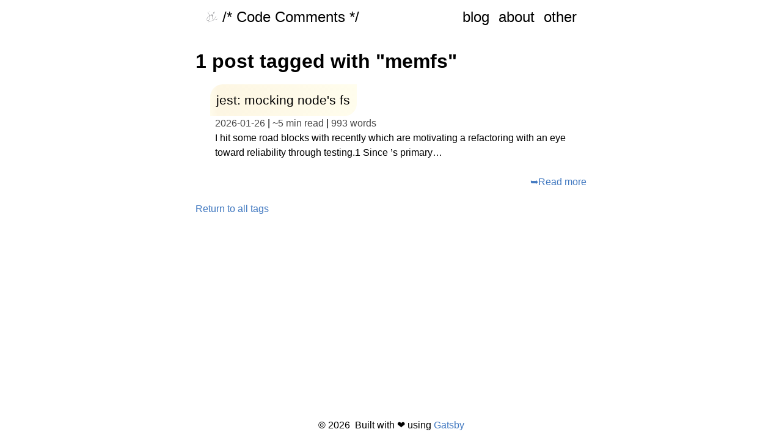

--- FILE ---
content_type: text/html; charset=UTF-8
request_url: https://stephencharlesweiss.com/tags/memfs/
body_size: 9568
content:
<!DOCTYPE html><html><head><meta charSet="utf-8"/><meta http-equiv="x-ua-compatible" content="ie=edge"/><meta name="viewport" content="width=device-width, initial-scale=1, shrink-to-fit=no"/><meta name="generator" content="Gatsby 4.21.1"/><meta data-react-helmet="true" name="description" content="tags for 1 post tagged with &quot;memfs&quot;"/><meta data-react-helmet="true" property="og:title" content="1 post tagged with &quot;memfs&quot;"/><meta data-react-helmet="true" property="og:description" content="tags for 1 post tagged with &quot;memfs&quot;"/><meta data-react-helmet="true" property="og:type" content="website"/><meta data-react-helmet="true" name="twitter:card" content="summary"/><meta data-react-helmet="true" name="twitter:creator" content="Stephen Weiss"/><meta data-react-helmet="true" name="twitter:title" content="1 post tagged with &quot;memfs&quot;"/><meta data-react-helmet="true" name="twitter:description" content="tags for 1 post tagged with &quot;memfs&quot;"/><meta data-react-helmet="true" name="google-site-verification" content="SNLO-tYqpih0jQQDC5zaza2YElJBxXZV2h7juKIHb7c"/><meta data-react-helmet="true" name="keywords" content="1 post tagged with &quot;memfs&quot;, tags"/><style data-href="/styles.3bd4f6ea59be9973275d.css" data-identity="gatsby-global-css">.command-line-prompt{border-right:1px solid #999;display:block;float:left;font-size:100%;letter-spacing:-1px;margin-right:1em;pointer-events:none;text-align:right;-webkit-user-select:none;user-select:none}.command-line-prompt>span:before{content:" ";display:block;opacity:.7;padding-right:.8em}.command-line-prompt>span[data-user]:before{content:"[" attr(data-user) "@" attr(data-host) "] $"}.command-line-prompt>span[data-user=root]:before{content:"[" attr(data-user) "@" attr(data-host) "] #"}.command-line-prompt>span[data-prompt]:before{content:attr(data-prompt)}.command-line-prompt>span[data-continuation-prompt]:before{content:attr(data-continuation-prompt)}.command-line span.token.output{opacity:.7}pre[class*=language-].line-numbers{counter-reset:linenumber;padding-left:3.8em;position:relative}pre[class*=language-].line-numbers>code{position:relative;white-space:inherit}.line-numbers .line-numbers-rows{border-right:1px solid #999;font-size:100%;left:-3.8em;letter-spacing:-1px;pointer-events:none;position:absolute;top:0;-webkit-user-select:none;user-select:none;width:3em}.line-numbers-rows>span{counter-increment:linenumber;display:block}.line-numbers-rows>span:before{color:#999;content:counter(linenumber);display:block;padding-right:.8em;text-align:right}pre[data-line]{padding:1em 0 1em 3em;position:relative}.line-highlight{background:hsla(24,20%,50%,.08);background:linear-gradient(90deg,hsla(24,20%,50%,.1) 70%,hsla(24,20%,50%,0));left:0;line-height:inherit;margin-top:1em;padding-bottom:inherit;padding-left:0;padding-right:0;padding-top:inherit;pointer-events:none;position:absolute;right:0;white-space:pre}@media print{.line-highlight{color-adjust:exact;-webkit-print-color-adjust:exact}}.line-highlight:before,.line-highlight[data-end]:after{background-color:hsla(24,20%,50%,.4);border-radius:999px;box-shadow:0 1px #fff;color:#f5f2f0;content:attr(data-start);font:700 65%/1.5 sans-serif;left:.6em;min-width:1em;padding:0 .5em;position:absolute;text-align:center;text-shadow:none;top:.4em;vertical-align:.3em}.line-highlight[data-end]:after{bottom:.4em;content:attr(data-end);top:auto}.line-numbers .line-highlight:after,.line-numbers .line-highlight:before{content:none}pre[id].linkable-line-numbers span.line-numbers-rows{pointer-events:all}pre[id].linkable-line-numbers span.line-numbers-rows>span:before{cursor:pointer}pre[id].linkable-line-numbers span.line-numbers-rows>span:hover:before{background-color:hsla(0,0%,50%,.2)}code[class*=language-],pre[class*=language-]{word-wrap:normal;color:#657b83;font-family:Consolas,Monaco,Andale Mono,Ubuntu Mono,monospace;font-size:1em;-webkit-hyphens:none;hyphens:none;line-height:1.5;-o-tab-size:4;tab-size:4;text-align:left;white-space:pre;word-break:normal;word-spacing:normal}code[class*=language-] ::selection,code[class*=language-]::selection,pre[class*=language-] ::selection,pre[class*=language-]::selection{background:#073642}pre[class*=language-]{border-radius:.3em;margin:.5em 0;overflow:auto;padding:1em}:not(pre)>code[class*=language-],pre[class*=language-]{background-color:#fdf6e3}:not(pre)>code[class*=language-]{border-radius:.3em;padding:.1em}.token.cdata,.token.comment,.token.doctype,.token.prolog{color:#93a1a1}.token.punctuation{color:#586e75}.token.namespace{opacity:.7}.token.boolean,.token.constant,.token.deleted,.token.number,.token.property,.token.symbol,.token.tag{color:#268bd2}.token.attr-name,.token.builtin,.token.char,.token.inserted,.token.selector,.token.string,.token.url{color:#2aa198}.token.entity{background:#eee8d5;color:#657b83}.token.atrule,.token.attr-value,.token.keyword{color:#859900}.token.class-name,.token.function{color:#b58900}.token.important,.token.regex,.token.variable{color:#cb4b16}.token.bold,.token.important{font-weight:700}.token.italic{font-style:italic}.token.entity{cursor:help}a,abbr,acronym,address,applet,article,aside,audio,b,big,blockquote,body,canvas,caption,center,cite,code,dd,del,details,dfn,div,dl,dt,em,embed,fieldset,figcaption,figure,footer,form,h1,h2,h3,h4,h5,h6,header,hgroup,html,i,iframe,img,ins,kbd,label,legend,li,mark,menu,nav,object,ol,output,p,pre,q,ruby,s,samp,section,small,span,strike,strong,sub,summary,sup,table,tbody,td,tfoot,th,thead,time,tr,tt,u,ul,var,video{border:0;font-size:100%;font:inherit;margin:0;padding:0;vertical-align:baseline}article,aside,details,figcaption,figure,footer,header,hgroup,menu,nav,section{display:block}body{line-height:1}ol,ul{list-style:none}table{border-collapse:collapse;border-spacing:0}b,strong{font-weight:700}blockquote,q{quotes:none}blockquote:after,blockquote:before,q:after,q:before{content:"";content:none}blockquote,em,i{font-style:italic}body,html{min-height:100%}html{-webkit-text-size-adjust:100%;-ms-text-size-adjust:100%;font-size:100%;overflow-y:scroll}img{-ms-interpolation-mode:bicubic;background:transparent;border:0}embed,img,object,video{height:inherit;max-width:100%;_width:100%}img::selection{background:transparent}::selection{background:rgba(255,109,91,.8);text-shadow:none}body{font-family:Nunito,Avenir,Helvetica,"sans-serif";margin:0 auto}.ie body{font-size:100%;max-width:32.90612em;_width:32.90612em}h1,h2,h3,h4,h5,h6{-moz-font-feature-settings:"liga=1, kern=1";-ms-font-feature-settings:"liga" 1,"kern" 1;font-weight:400;margin-bottom:1.42382em}blockquote,details,dl,img,ol,p,ul{line-height:1.5em;margin-bottom:1.5em}abbr{cursor:help;font-variant:small-caps;letter-spacing:.1em;text-transform:lowercase}sub,sup{font-size:65%;line-height:0;padding:.125em;position:relative}sub{vertical-align:sub}sup{vertical-align:super}blockquote{border-left:.25em solid #5a5a5a;color:#5a5a5a;margin:1.5em 0 1.5em 1.80203em;padding:0 .5em;position:relative}blockquote h1{font-size:2em}blockquote:before{-webkit-font-smoothing:antialiased;color:#8c8c8c;content:"\201C";font-size:3.60406em;font-style:italic;left:-.75em;line-height:.75em;position:absolute;top:0}ol,ul{margin-left:1.5em}ol{list-style-type:upper-roman}ul li::marker{content:"– "}h1{font-size:2em;font-weight:600;line-height:1.125em;margin:.75em 0 .125em;padding-bottom:.5em}.ie h1{font-size:4em}h2{font-size:1.2em;line-height:1.77777em;margin-bottom:1em}h3{font-size:1.3em;line-height:1.5em;margin:1.7em 0 .85em}h4{font-size:1.2em;line-height:1.12382em;margin:0 0 1.3em}h5{font-size:1em;letter-spacing:2px;line-height:1.5em;text-transform:uppercase}h5,h6{margin:0 0 1.5em}h6{font-weight:700}img{display:block;margin:.5em auto 1.5em}a{color:#4078c0;display:inline-block;position:relative;text-decoration:none}a:after{background-color:#4078c0;bottom:0;content:"";height:2px;left:0;position:absolute;-webkit-transform:scaleX(0);transform:scaleX(0);-webkit-transform-origin:bottom right;transform-origin:bottom right;transition:-webkit-transform .4s cubic-bezier(.86,0,.07,1);transition:transform .4s cubic-bezier(.86,0,.07,1);transition:transform .4s cubic-bezier(.86,0,.07,1),-webkit-transform .4s cubic-bezier(.86,0,.07,1);width:100%}a:focus-within:after,a:focus:after,a:hover:after{-webkit-transform:scaleX(1);transform:scaleX(1);-webkit-transform-origin:bottom left;transform-origin:bottom left}sup a{text-decoration:none}a:active{outline:none}table{display:table;font-size:1em;line-height:1.625em;margin:0 0 .8125em;padding:0;width:100%}thead{vertical-align:middle}thead,tr{border-color:inherit}tr{vertical-align:inherit}td,th{font-feature-settings:"tnum";-moz-font-feature-settings:"tnum";-ms-font-feature-settings:"tnum";-webkit-font-feature-settings:"tnum";border-bottom:1px solid rgba(0,0,0,.12);padding:.8125em 1.08333em calc(.8125em - 1px);text-align:left}td:first-child,th:first-child{padding-left:0}@media print{html{border:0}a[href]:after{content:" (" attr(href) ")"}a[href^="#"]:after,a[href^="javascript:"]:after{content:""}}:not(pre)>code[class*=language-]{white-space:normal}.gatsby-code-title{background-color:rgba(255,109,91,.99);border-top-left-radius:.3em;border-top-right-radius:.3em;font-family:Consolas,Andale Mono WT,Andale Mono,Lucida Console,Lucida Sans Typewriter,DejaVu Sans Mono,Bitstream Vera Sans Mono,Liberation Mono,Nimbus Mono L,Monaco,Courier New,Courier,monospace;margin-bottom:-.6rem;padding:.5em 1em;z-index:0}.gatsby-highlight pre[class*=language-]{background-color:transparent;float:left;margin:0;min-width:100%;overflow:initial;padding:0}code[class*=language-],pre[class*=language-]{color:#475861}.gatsby-highlight{background-color:#fdf6e3}.gatsby-highlight pre[class*=language-].line-numbers{padding:1em 0 1em 2.8em}.gatsby-highlight{border-radius:.3em;margin:.5em 0;overflow:auto;padding:1em}.gatsby-highlight pre[class*=language-].line-numbers{overflow:initial;padding:0 0 0 2.8em}.gatsby-highlight pre[class*=language-].line-numbers-rows{padding:0 0 0 2.8em}.gatsby-highlight-code-line{background-color:#ffc5c5;border-left:.25em solid #f99;display:block;margin-left:-1em;margin-right:-1em;padding-left:.75em;padding-right:1em}p>code[class*=language-] ::selection,p>code[class*=language-]::selection{background:rgba(255,109,91,.8);text-shadow:none}pre[class*=language-] ::selection,pre[class*=language-]::selection{background:rgba(255,109,91,.5);text-shadow:none}</style><style>.gatsby-image-wrapper{position:relative;overflow:hidden}.gatsby-image-wrapper picture.object-fit-polyfill{position:static!important}.gatsby-image-wrapper img{bottom:0;height:100%;left:0;margin:0;max-width:none;padding:0;position:absolute;right:0;top:0;width:100%;object-fit:cover}.gatsby-image-wrapper [data-main-image]{opacity:0;transform:translateZ(0);transition:opacity .25s linear;will-change:opacity}.gatsby-image-wrapper-constrained{display:inline-block;vertical-align:top}</style><noscript><style>.gatsby-image-wrapper noscript [data-main-image]{opacity:1!important}.gatsby-image-wrapper [data-placeholder-image]{opacity:0!important}</style></noscript><script type="module">const e="undefined"!=typeof HTMLImageElement&&"loading"in HTMLImageElement.prototype;e&&document.body.addEventListener("load",(function(e){const t=e.target;if(void 0===t.dataset.mainImage)return;if(void 0===t.dataset.gatsbyImageSsr)return;let a=null,n=t;for(;null===a&&n;)void 0!==n.parentNode.dataset.gatsbyImageWrapper&&(a=n.parentNode),n=n.parentNode;const o=a.querySelector("[data-placeholder-image]"),r=new Image;r.src=t.currentSrc,r.decode().catch((()=>{})).then((()=>{t.style.opacity=1,o&&(o.style.opacity=0,o.style.transition="opacity 500ms linear")}))}),!0);</script><style type="text/css">
    .auto-link.before {
      position: absolute;
      top: 0;
      left: 0;
      transform: translateX(-100%);
      padding-right: 4px;
    }
    .auto-link.after {
      display: inline-block;
      padding-left: 4px;
    }
    h1 .auto-link svg,
    h2 .auto-link svg,
    h3 .auto-link svg,
    h4 .auto-link svg,
    h5 .auto-link svg,
    h6 .auto-link svg {
      visibility: hidden;
    }
    h1:hover .auto-link svg,
    h2:hover .auto-link svg,
    h3:hover .auto-link svg,
    h4:hover .auto-link svg,
    h5:hover .auto-link svg,
    h6:hover .auto-link svg,
    h1 .auto-link:focus svg,
    h2 .auto-link:focus svg,
    h3 .auto-link:focus svg,
    h4 .auto-link:focus svg,
    h5 .auto-link:focus svg,
    h6 .auto-link:focus svg {
      visibility: visible;
    }
  </style><script>
    document.addEventListener("DOMContentLoaded", function(event) {
      var hash = window.decodeURI(location.hash.replace('#', ''))
      if (hash !== '') {
        var element = document.getElementById(hash)
        if (element) {
          var scrollTop = window.pageYOffset || document.documentElement.scrollTop || document.body.scrollTop
          var clientTop = document.documentElement.clientTop || document.body.clientTop || 0
          var offset = element.getBoundingClientRect().top + scrollTop - clientTop
          // Wait for the browser to finish rendering before scrolling.
          setTimeout((function() {
            window.scrollTo(0, offset - 0)
          }), 0)
        }
      }
    })
  </script><link rel="alternate" type="application/rss+xml" title="Code-Comments RSS Feed" href="/rss.xml"/><link rel="icon" href="/favicon-32x32.png?v=7691b769d95693257a10949970dfe11d" type="image/png"/><link rel="icon" href="/favicon.svg?v=7691b769d95693257a10949970dfe11d" type="image/svg+xml"/><link rel="manifest" href="/manifest.webmanifest" crossorigin="anonymous"/><link rel="apple-touch-icon" sizes="48x48" href="/icons/icon-48x48.png?v=7691b769d95693257a10949970dfe11d"/><link rel="apple-touch-icon" sizes="72x72" href="/icons/icon-72x72.png?v=7691b769d95693257a10949970dfe11d"/><link rel="apple-touch-icon" sizes="96x96" href="/icons/icon-96x96.png?v=7691b769d95693257a10949970dfe11d"/><link rel="apple-touch-icon" sizes="144x144" href="/icons/icon-144x144.png?v=7691b769d95693257a10949970dfe11d"/><link rel="apple-touch-icon" sizes="192x192" href="/icons/icon-192x192.png?v=7691b769d95693257a10949970dfe11d"/><link rel="apple-touch-icon" sizes="256x256" href="/icons/icon-256x256.png?v=7691b769d95693257a10949970dfe11d"/><link rel="apple-touch-icon" sizes="384x384" href="/icons/icon-384x384.png?v=7691b769d95693257a10949970dfe11d"/><link rel="apple-touch-icon" sizes="512x512" href="/icons/icon-512x512.png?v=7691b769d95693257a10949970dfe11d"/><style data-styled="" data-styled-version="5.3.5">.BFWlc{padding-bottom:1.5em;}/*!sc*/
.BFWlc:last-of-type{padding-bottom:0em;}/*!sc*/
data-styled.g2[id="BlogExcerpt__ContentWrapper-sc-5hhmsb-0"]{content:"BFWlc,"}/*!sc*/
.ksAjuR{display:-webkit-box;display:-webkit-flex;display:-ms-flexbox;display:flex;-webkit-flex-direction:row-reverse;-ms-flex-direction:row-reverse;flex-direction:row-reverse;}/*!sc*/
data-styled.g3[id="BlogExcerpt__RightAdjustDiv-sc-5hhmsb-1"]{content:"ksAjuR,"}/*!sc*/
.geQCZh{padding-left:0.5rem;}/*!sc*/
data-styled.g4[id="Blurb__BlurbContainer-sc-v2al2s-0"]{content:"geQCZh,"}/*!sc*/
.llUlEf{-webkit-align-content:center;-ms-flex-line-pack:center;align-content:center;-webkit-align-items:center;-webkit-box-align:center;-ms-flex-align:center;align-items:center;background:transparent;}/*!sc*/
data-styled.g5[id="Header__SiteHeader-sc-1brfn1c-0"]{content:"llUlEf,"}/*!sc*/
.iulIeI{display:-webkit-box;display:-webkit-flex;display:-ms-flexbox;display:flex;-webkit-box-pack:justify;-webkit-justify-content:space-between;-ms-flex-pack:justify;justify-content:space-between;-webkit-flex-direction:column;-ms-flex-direction:column;flex-direction:column;}/*!sc*/
@media screen and (min-width:40rem){.iulIeI{-webkit-flex-direction:row-reverse;-ms-flex-direction:row-reverse;flex-direction:row-reverse;}}/*!sc*/
data-styled.g6[id="Header__ContainerHeader-sc-1brfn1c-1"]{content:"iulIeI,"}/*!sc*/
.gZhkJW{height:1.25rem;object-fit:contain;margin:0;margin-right:0.5rem;border-radius:50%;}/*!sc*/
data-styled.g7[id="Header__Logo-sc-1brfn1c-2"]{content:"gZhkJW,"}/*!sc*/
.hfcgPo{grid-area:logo;justify-self:start;display:-webkit-box;display:-webkit-flex;display:-ms-flexbox;display:flex;-webkit-align-content:center;-ms-flex-line-pack:center;align-content:center;-webkit-align-items:center;-webkit-box-align:center;-ms-flex-align:center;align-items:center;}/*!sc*/
data-styled.g8[id="Header__Main-sc-1brfn1c-3"]{content:"hfcgPo,"}/*!sc*/
.bgbUYs{min-height:100vh;display:-webkit-box;display:-webkit-flex;display:-ms-flexbox;display:flex;-webkit-flex-direction:column;-ms-flex-direction:column;flex-direction:column;}/*!sc*/
data-styled.g16[id="Layout__Paper-sc-1nnq5ka-0"]{content:"bgbUYs,"}/*!sc*/
.ixUovf{width:40em;margin:auto;-webkit-flex:1;-ms-flex:1;flex:1;}/*!sc*/
@media screen and (max-width:40em){.ixUovf{max-width:30em;}}/*!sc*/
@media screen and (max-width:30em){.ixUovf{max-width:25em;}}/*!sc*/
@media screen and (max-width:25em){.ixUovf{max-width:20em;}}/*!sc*/
data-styled.g17[id="Layout__Wrapper-sc-1nnq5ka-1"]{content:"ixUovf,"}/*!sc*/
.fzEza-D{display:-webkit-box;display:-webkit-flex;display:-ms-flexbox;display:flex;max-height:30px;margin:1rem;-webkit-box-pack:center;-webkit-justify-content:center;-ms-flex-pack:center;justify-content:center;}/*!sc*/
data-styled.g18[id="Layout__Footer-sc-1nnq5ka-2"]{content:"fzEza-D,"}/*!sc*/
.jCFkdb{display:inline;color:rgb(70,70,70);margin:0;}/*!sc*/
data-styled.g19[id="PostDetails__Details-sc-1a9s1e-0"]{content:"jCFkdb,"}/*!sc*/
.nhxze{padding-left:0.5rem;}/*!sc*/
data-styled.g20[id="PostDetails__DetailsWrapper-sc-1a9s1e-1"]{content:"nhxze,"}/*!sc*/
.cBGwWC{margin:0;display:inline-block;border-radius:1em 0 1em 0;padding:0.5em;background-image:linear-gradient( to right,#FFFCEC,#FDF6E3 5%,#FFFDED );}/*!sc*/
data-styled.g21[id="PostTitle__MarkerH3-sc-di1ynm-0"]{content:"cBGwWC,"}/*!sc*/
.iwYnof{color:black;-webkit-text-decoration:none;text-decoration:none;}/*!sc*/
.iwYnof::after{background-color:rgba(0,0,0,0.8);}/*!sc*/
data-styled.g27[id="StyledLinks__NavLink-sc-7aje3m-0"]{content:"iwYnof,"}/*!sc*/
.eSynvV{max-width:860px;padding:1rem 1rem;font-size:1.5rem;}/*!sc*/
.eSynvV a{margin-right:15px;}/*!sc*/
.eSynvV a:last-of-type{margin-right:0;}/*!sc*/
data-styled.g34[id="LinkWrapper-sc-japhox-0"]{content:"eSynvV,"}/*!sc*/
</style><title data-react-helmet="true">1 post tagged with &quot;memfs&quot; | /*code-comments*/</title><script data-react-helmet="true" async="" defer="" data-domain="stephencharlesweiss.com" src="https://plausible.io/js/plausible.js"></script></head><body><div id="___gatsby"><div style="outline:none" tabindex="-1" id="gatsby-focus-wrapper"><div class="Layout__Paper-sc-1nnq5ka-0 bgbUYs"><div class="Layout__Wrapper-sc-1nnq5ka-1 ixUovf"><header class="Header__SiteHeader-sc-1brfn1c-0 llUlEf"><div class="Header__ContainerHeader-sc-1brfn1c-1 iulIeI"><div class="LinkWrapper-sc-japhox-0 eSynvV"><a class="StyledLinks__NavLink-sc-7aje3m-0 iwYnof" href="/blog">blog</a><a class="StyledLinks__NavLink-sc-7aje3m-0 iwYnof" href="/about">about</a><a class="StyledLinks__NavLink-sc-7aje3m-0 iwYnof" href="/others">other</a></div><div class="LinkWrapper-sc-japhox-0 eSynvV"><a class="StyledLinks__NavLink-sc-7aje3m-0 iwYnof" href="/"><div class="Header__Main-sc-1brfn1c-3 hfcgPo"><img src="[data-uri]" alt="logo of initials" class="Header__Logo-sc-1brfn1c-2 gZhkJW"/>/* Code Comments */</div></a></div></div></header><h1>1 post tagged with &quot;memfs&quot;</h1><ul><div class="BlogExcerpt__ContentWrapper-sc-5hhmsb-0 BFWlc"><h3 class="PostTitle__MarkerH3-sc-di1ynm-0 cBGwWC"><a class="StyledLinks__NavLink-sc-7aje3m-0 iwYnof" href="/jest-test-mock-node-fs">jest: mocking node&#x27;s fs</a></h3><div class="PostDetails__DetailsWrapper-sc-1a9s1e-1 nhxze"><p class="PostDetails__Details-sc-1a9s1e-0 jCFkdb">2022-11-28</p> | <p class="PostDetails__Details-sc-1a9s1e-0 jCFkdb">~<!-- -->5 min read</p> | <p class="PostDetails__Details-sc-1a9s1e-0 jCFkdb">993<!-- --> words</p></div><div class="Blurb__BlurbContainer-sc-v2al2s-0 geQCZh"><p>I hit some road blocks with  recently which are motivating a refactoring with an eye toward reliability through testing.1 Since ’s primary…</p></div><div class="BlogExcerpt__RightAdjustDiv-sc-5hhmsb-1 ksAjuR"><a href="/jest-test-mock-node-fs">➥<!-- -->Read more</a></div></div></ul><a href="/tags">Return to all tags</a></div><div class="Layout__Footer-sc-1nnq5ka-2 fzEza-D">© <!-- -->2022<!-- -->  Built with ❤️ using <a href="https://www.gatsbyjs.org">Gatsby</a></div></div></div><div id="gatsby-announcer" style="position:absolute;top:0;width:1px;height:1px;padding:0;overflow:hidden;clip:rect(0, 0, 0, 0);white-space:nowrap;border:0" aria-live="assertive" aria-atomic="true"></div></div><script id="gatsby-script-loader">/*<![CDATA[*/window.pagePath="/tags/memfs/";window.___webpackCompilationHash="0201cef4061ca93bb3b3";/*]]>*/</script><script id="gatsby-chunk-mapping">/*<![CDATA[*/window.___chunkMapping={"polyfill":["/polyfill-a8a97989c04dac01cc88.js"],"app":["/app-c145b5c04f11f38946f9.js"],"component---cache-caches-gatsby-plugin-offline-app-shell-js":["/component---cache-caches-gatsby-plugin-offline-app-shell-js-b5b0ef022ba880b8facc.js"],"component---src-pages-404-tsx":["/component---src-pages-404-tsx-7aa435663b0286168af7.js"],"component---src-pages-about-tsx":["/component---src-pages-about-tsx-c66d40de63ad002db670.js"],"component---src-pages-annual-reviews-tsx":["/component---src-pages-annual-reviews-tsx-4abd2935bf54aae22bde.js"],"component---src-pages-blog-search-tsx":["/component---src-pages-blog-search-tsx-4441751b0a8caf4b3591.js"],"component---src-pages-books-tsx":["/component---src-pages-books-tsx-406ed5658652e6897d89.js"],"component---src-pages-index-tsx":["/component---src-pages-index-tsx-2c3630166b0699bcca9e.js"],"component---src-pages-lists-tsx":["/component---src-pages-lists-tsx-c3870bae37f14d672ef9.js"],"component---src-pages-others-tsx":["/component---src-pages-others-tsx-7499e093161261e14178.js"],"component---src-pages-resources-tsx":["/component---src-pages-resources-tsx-c236acce6a0912a96219.js"],"component---src-pages-tags-tsx":["/component---src-pages-tags-tsx-6bb0531c7cc9973be386.js"],"component---src-pages-xkcd-tsx":["/component---src-pages-xkcd-tsx-8405c3d4bd3cc019cb12.js"],"component---src-templates-blog-list-tsx":["/component---src-templates-blog-list-tsx-dc100d7d23bba4f73961.js"],"component---src-templates-notes-entry-tsx":["/component---src-templates-notes-entry-tsx-9a411706ca21dd997a2b.js"],"component---src-templates-tag-list-tsx":["/component---src-templates-tag-list-tsx-9eb156df2bf24d3fe349.js"]};/*]]>*/</script><script src="/polyfill-a8a97989c04dac01cc88.js" nomodule=""></script><script src="/app-c145b5c04f11f38946f9.js" async=""></script><script src="/dc6a8720040df98778fe970bf6c000a41750d3ae-480b84750761e1d4f542.js" async=""></script><script src="/framework-9f59dfe04d6ee9deab99.js" async=""></script><script src="/webpack-runtime-c5802a1ef210e7011765.js" async=""></script></body></html>